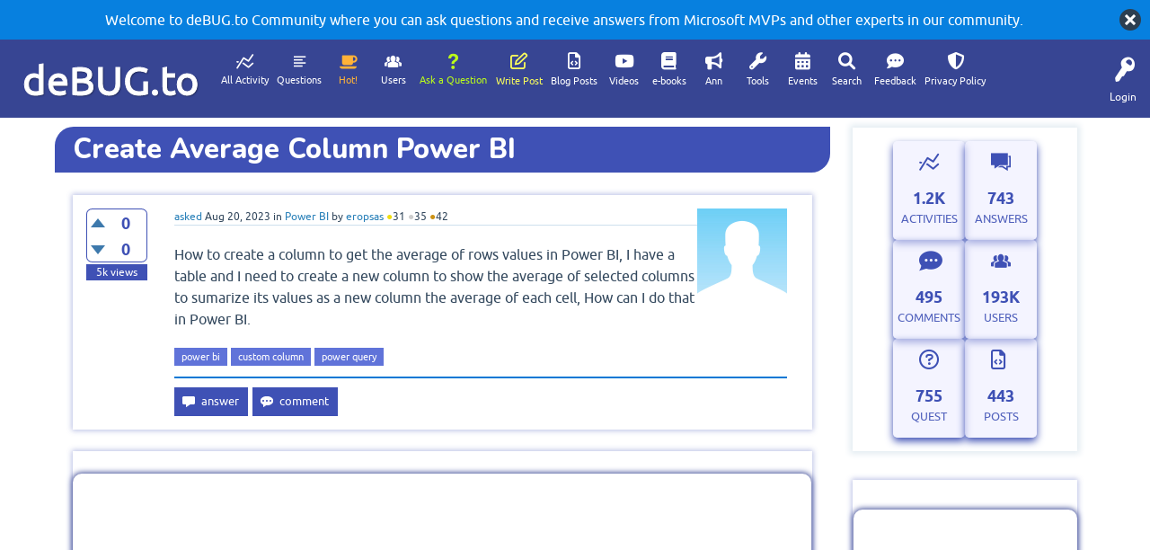

--- FILE ---
content_type: text/html; charset=utf-8
request_url: https://debug.to/6333/create-average-column-power-bi?show=6340
body_size: 54246
content:
<!DOCTYPE html>
<html lang="en" itemscope itemtype="https://schema.org/QAPage">
<!-- deBUG Community - https://debug.to/ -->
<head>
<meta charset="utf-8">
<title>Create Average Column Power BI - deBUG.to</title>
<meta name="viewport" content="width=device-width, initial-scale=1">
<meta name="description" content="How to create a column to get the average of rows values in Power BI, I have a table and I need to  ...  of each cell, How can I do that in Power BI.">
<meta name="keywords" content="Power BI,power bi,custom column,power query">
<style>
@font-face {
 font-family: 'Ubuntu'; font-weight: normal; font-style: normal;
 src: local('Ubuntu'),
  url('../qa-theme/SnowFlat/fonts/ubuntu-regular.woff2') format('woff2'), url('../qa-theme/SnowFlat/fonts/ubuntu-regular.woff') format('woff');
}
@font-face {
 font-family: 'Ubuntu'; font-weight: bold; font-style: normal;
 src: local('Ubuntu Bold'), local('Ubuntu-Bold'),
  url('../qa-theme/SnowFlat/fonts/ubuntu-bold.woff2') format('woff2'), url('../qa-theme/SnowFlat/fonts/ubuntu-bold.woff') format('woff');
}
@font-face {
 font-family: 'Ubuntu'; font-weight: normal; font-style: italic;
 src: local('Ubuntu Italic'), local('Ubuntu-Italic'),
  url('../qa-theme/SnowFlat/fonts/ubuntu-italic.woff2') format('woff2'), url('../qa-theme/SnowFlat/fonts/ubuntu-italic.woff') format('woff');
}
@font-face {
 font-family: 'Ubuntu'; font-weight: bold; font-style: italic;
 src: local('Ubuntu Bold Italic'), local('Ubuntu-BoldItalic'),
  url('../qa-theme/SnowFlat/fonts/ubuntu-bold-italic.woff2') format('woff2'), url('../qa-theme/SnowFlat/fonts/ubuntu-bold-italic.woff') format('woff');
}
</style>
<link rel="stylesheet" href="../qa-theme/SnowFlat/qa-styles.css?1.8.3">
<style>
.qa-body-js-on .qa-notice {display:none;}
</style>
<style>
.qa-nav-user { margin: 0 !important; }
@media (max-width: 979px) {
 body.qa-template-user.fixed, body[class*="qa-template-user-"].fixed { padding-top: 118px !important; }
 body.qa-template-users.fixed { padding-top: 95px !important; }
}
@media (min-width: 980px) {
 body.qa-template-users.fixed { padding-top: 105px !important;}
}
</style>
<link rel="canonical" href="https://debug.to/6333/create-average-column-power-bi">
<link rel="search" type="application/opensearchdescription+xml" title="deBUG.to" href="../opensearch.xml">
<script src="/qa-content/jquery-3.3.1.min.js" type="text/javascript"></script>
<script src="/JS/velocity.min.js" type="text/javascript" defer></script>
<!-- deBUG.to Top JS Code -->
<script src="/JS/CustomTopJS21.js" type="text/javascript" defer></script>

<!--<meta name="viewport" content="width=device-width, initial-scale=1">-->
<!--<meta http-equiv="content-type" content="text/html;charset=UTF-8">-->
<meta name="google-site-verification" content="iLeyp8YmyHeHTyFPgv0fPlQmCh631tbfgKvbrWp2W-c" />
<meta name="p:domain_verify" content="35a91e7f939f5632fdfc713d6cc98fa8"/>
<meta name="msvalidate.01" content="D0CBC72E4E6E3322A8CE06F1B4996829" />
<meta name="yandex-verification" content="9bdd44e6b03c83b2" />
<link rel="shortcut icon" href="/Imgs/debugico.png">
<link href="https://fonts.googleapis.com/css?family=Nunito:400,400i,500,600,600i,800,900&display=swap" rel="stylesheet">
<link href="https://stackpath.bootstrapcdn.com/font-awesome/4.7.0/css/font-awesome.min.css" rel="stylesheet" integrity="sha384-wvfXpqpZZVQGK6TAh5PVlGOfQNHSoD2xbE+QkPxCAFlNEevoEH3Sl0sibVcOQVnN" crossorigin="anonymous">
<link rel="stylesheet" href="/CSS/stylev17.css">


<meta name="twitter:card" content="summary_large_image">



<!-- Ads -->
<script data-ad-client="ca-pub-6944331789033853" async src="https://pagead2.googlesyndication.com/pagead/js/adsbygoogle.js"></script>
<!-- Global site tag (gtag.js) - Google Analytics -->
<script async src="https://www.googletagmanager.com/gtag/js?id=UA-135512059-3"></script>
<script>
  window.dataLayer = window.dataLayer || [];
  function gtag(){dataLayer.push(arguments);}
  gtag('js', new Date());

  gtag('config', 'UA-135512059-3');
</script>


<script type="text/javascript">
$(document).ready(function() {
   
 $('.qa-q-view-avatar img.qa-avatar-image').each(function() {
// $('img.qa-avatar-image').each(function() {
        var src = $(this).attr('src');
        src = src.replace(/&qa_size=\d+/, '');  // Removes the size parameter
        $(this).attr('src', src);  // Update the src attribute
    });

 $('.qa-a-item-avatar img.qa-avatar-image').each(function() {
        var src = $(this).attr('src');
        src = src.replace(/&qa_size=\d+/, '');  // Removes the size parameter
        $(this).attr('src', src);  // Update the src attribute
    });
});
</script>
<meta itemprop="name" content="Create Average Column Power BI">
<meta name="twitter:title" content="Create Average Column Power BI">
<meta name="twitter:description" content="How to create a column to get the average of rows values in Power BI, I have a table and I need to  ...  of each cell, How can I do that in Power BI.">
<meta property="og:title" content="Create Average Column Power BI">
<meta property="og:description" content="How to create a column to get the average of rows values in Power BI, I have a table and I need to  ...  of each cell, How can I do that in Power BI.">
<meta name="twitter:image" content="https://debug.to/Imgs/share/powerbi.png"/>
<meta property="og:image" content="https://debug.to/Imgs/share/powerbi.png"/>
<script>
var qa_root = '..\/';
var qa_request = '6333\/create-average-column-power-bi';
</script>
<script src="../qa-content/jquery-3.3.1.min.js"></script>
<script src="../qa-content/qa-global.js?1.8.3"></script>
<script>
$(window).on('load', function() {
	qa_reveal(document.getElementById('notice_visitor'), 'notice');
});
</script>
<script src="../qa-theme/SnowFlat/js/snow-core.js?1.8.3"></script>
<link rel="stylesheet" type="text/css" href="../qa-plugin/badges-master/badges-style.css">
<style>
.notify-container {
	left: 0 !important;
	right: 0 !important;
	top: 0 !important;
	padding: 0!important;
	position: fixed!important;
	width: 100%!important;
	z-index: 10000!important;
}
.badge-container-badge {
	white-space: nowrap;
}
.badge-notify {
	background-color: #00afcc;
	color: white;
	/*font-weight: bold;*/
	width: 100%;
	text-align: center;
	font-family: inherit;
	font-size: 16px;
	padding: 10px 0;
	position:relative;
}
.notify-close {
	color: #735005;
	cursor: pointer;
	font-size: 18px;
	line-height: 18px;
	padding: 0 3px;
	position: absolute;
	right: 8px;
	text-decoration: none;
	top: 8px;
}				
#badge-form td {
	vertical-align:top;
}
.badge-bronze,.badge-silver, .badge-gold {
	margin-right:4px;
	color: #000;
	/*font-weight:bold;*/
	text-align:center;
	border-radius:4px;
	/*width:120px;*/
	padding: 5px 10px;
	display: inline-block;
}
.badge-bronze {
	background-color: #CB9114;

	background-image: -webkit-linear-gradient(left center , #CB9114, #EDB336, #CB9114, #A97002, #CB9114); 
	background-image:    -moz-linear-gradient(left center , #CB9114, #EDB336, #CB9114, #A97002, #CB9114);
	background-image:     -ms-linear-gradient(left center , #CB9114, #EDB336, #CB9114, #A97002, #CB9114); 
	background-image:      -o-linear-gradient(left center , #CB9114, #EDB336, #CB9114, #A97002, #CB9114); 
	background-image:         linear-gradient(left center , #CB9114, #EDB336, #CB9114, #A97002, #CB9114); /* standard, but currently unimplemented */

	/*border:2px solid #6C582C;*/
}				
.badge-silver {
	background-color: #CDCDCD;
	background-image: -webkit-linear-gradient(left center , #CDCDCD, #EFEFEF, #CDCDCD, #ABABAB, #CDCDCD); 
	background-image:    -moz-linear-gradient(left center , #CDCDCD, #EFEFEF, #CDCDCD, #ABABAB, #CDCDCD); 
	background-image:     -ms-linear-gradient(left center , #CDCDCD, #EFEFEF, #CDCDCD, #ABABAB, #CDCDCD); 
	background-image:      -o-linear-gradient(left center , #CDCDCD, #EFEFEF, #CDCDCD, #ABABAB, #CDCDCD); 
	background-image:         linear-gradient(left center , #CDCDCD, #EFEFEF, #CDCDCD, #ABABAB, #CDCDCD); /* standard, but currently unimplemented */
	/*border:2px solid #737373;*/
}				
.badge-gold {
	background-color: #EEDD0F;
	background-image: -webkit-linear-gradient(left center , #EEDD0F, #FFFF2F, #EEDD0F, #CCBB0D, #EEDD0F); 
	background-image:    -moz-linear-gradient(left center , #EEDD0F, #FFFF2F, #EEDD0F, #CCBB0D, #EEDD0F); 
	background-image:     -ms-linear-gradient(left center , #EEDD0F, #FFFF2F, #EEDD0F, #CCBB0D, #EEDD0F); 
	background-image:      -o-linear-gradient(left center , #EEDD0F, #FFFF2F, #EEDD0F, #CCBB0D, #EEDD0F); 
	background-image:         linear-gradient(left center , #EEDD0F, #FFFF2F, #EEDD0F, #CCBB0D, #EEDD0F); /* standard, but currently unimplemented */
	/*border:2px solid #7E7B2A;*/
}				
.badge-bronze-medal, .badge-silver-medal, .badge-gold-medal  {
	font-size: 12px;
	font-family:inherit;
}
.badge-bronze-medal {
	color: #CB9114;
}				
.badge-silver-medal {
	color: #CDCDCD;
}				
.badge-gold-medal {
	color: #EEDD0F;
}
.badge-pointer {
	cursor:pointer;
}				
.badge-desc {
	padding-left:8px;
}			
.badge-count {
	font-weight:bold;
}			
.badge-count-link {
	cursor:pointer;
	color:#992828;
}			
.badge-source {
	text-align:center;
	padding:0;
}
.badge-widget-entry {
	white-space:nowrap;
}
</style>
<style>
.wmd-button > span { background-image: url('../qa-plugin/q2a-markdown-editor-master/pagedown/wmd-buttons.png') }

/* Markdown editor styles */

.wmd-button-bar {
	width: 100%;
	padding: 5px 0;
}
.wmd-input {
	/* 604 */
	width: 598px;
	height: 250px;
	margin: 0 0 10px;
	padding: 2px;
	border: 1px solid #ccc;
}
.wmd-preview {
	/* 604 */
	width: 584px;
	margin: 10px 0;
	padding: 8px;
	border: 2px dashed #ccc;
}

.wmd-preview img, .entry-content img {
	max-width: 100%
}

.qa-q-view-content pre,
.qa-a-item-content pre,
.wmd-preview pre {
	overflow: auto;
	width: 100%;
	max-height: 400px;
	padding: 0;
	border-width: 1px 1px 1px 3px;
	border-style: solid;
	border-color: #ddd;
	background-color: #eee;
}
pre code {
	display: block;
	padding: 8px;
}

.wmd-button-row {
	position: relative;
	margin: 0;
	padding: 0;
	height: 20px;
}

.wmd-spacer {
	width: 1px;
	height: 20px;
	margin-left: 14px;
	position: absolute;
	background-color: Silver;
	display: inline-block;
	list-style: none;
}

.wmd-button {
	width: 20px;
	height: 20px;
	padding-left: 2px;
	padding-right: 3px;
	position: absolute;
	display: inline-block;
	list-style: none;
	cursor: pointer;
}

.wmd-button > span {
	/* note: background-image is set in plugin script */
	background-repeat: no-repeat;
	background-position: 0px 0px;
	width: 20px;
	height: 20px;
	display: inline-block;
}

.wmd-spacer1 {
	left: 50px;
}
.wmd-spacer2 {
	left: 175px;
}
.wmd-spacer3 {
	left: 300px;
}

.wmd-prompt-background {
	background-color: #000;
}
.wmd-prompt-dialog {
	border: 1px solid #999;
	background-color: #f5f5f5;
}
.wmd-prompt-dialog > div {
	font-size: 0.8em;
}
.wmd-prompt-dialog > form > input[type="text"] {
	border: 1px solid #999;
	color: black;
}
.wmd-prompt-dialog > form > input[type="button"] {
	border: 1px solid #888;
	font-size: 11px;
	font-weight: bold;
}

/* a11y-dark theme */
/* Based on the Tomorrow Night Eighties theme: https://github.com/isagalaev/highlight.js/blob/master/src/styles/tomorrow-night-eighties.css */
/* @author: ericwbailey */

/* Comment */
.hljs-comment,
.hljs-quote {
  color: #d4d0ab;
}

/* Red */
.hljs-variable,
.hljs-template-variable,
.hljs-tag,
.hljs-name,
.hljs-selector-id,
.hljs-selector-class,
.hljs-regexp,
.hljs-deletion {
  color: #ffa07a;
}

/* Orange */
.hljs-number,
.hljs-built_in,
.hljs-builtin-name,
.hljs-literal,
.hljs-type,
.hljs-params,
.hljs-meta,
.hljs-link {
  color: #f5ab35;
}

/* Yellow */
.hljs-attribute {
  color: #ffd700;
}

/* Green */
.hljs-string,
.hljs-symbol,
.hljs-bullet,
.hljs-addition {
  color: #abe338;
}

/* Blue */
.hljs-title,
.hljs-section {
  color: #00e0e0;
}

/* Purple */
.hljs-keyword,
.hljs-selector-tag {
  color: #dcc6e0;
}

.hljs {
  display: block;
  overflow-x: auto;
  background: #2b2b2b;
  color: #f8f8f2;
  padding: 0.5em;
}

.hljs-emphasis {
  font-style: italic;
}

.hljs-strong {
  font-weight: bold;
}

@media screen and (-ms-high-contrast: active) {
  .hljs-addition,
  .hljs-attribute,
  .hljs-built_in,
  .hljs-builtin-name,
  .hljs-bullet,
  .hljs-comment,
  .hljs-link,
  .hljs-literal,
  .hljs-meta,
  .hljs-number,
  .hljs-params,
  .hljs-string,
  .hljs-symbol,
  .hljs-type,
  .hljs-quote {
        color: highlight;
    }

    .hljs-keyword,
    .hljs-selector-tag {
        font-weight: bold;
    }
}

</style>


<script src="../qa-plugin/q2a-markdown-editor-master/pagedown/highlight.min.js"></script><script>
$(function() {
	$('.wmd-input').keypress(function() {
		window.clearTimeout(hljs.Timeout);
		hljs.Timeout = window.setTimeout(function() {
			hljs.initHighlighting.called = false;
			hljs.initHighlighting();
		}, 500);
	});
	window.setTimeout(function() {
		hljs.initHighlighting.called = false;
		hljs.initHighlighting();
	}, 500);
});
</script>
</head>
<body
class="qa-template-question qa-theme-snowflat qa-category-93 qa-category-1 qa-body-js-off"
>
<script>
var b = document.getElementsByTagName('body')[0];
b.className = b.className.replace('qa-body-js-off', 'qa-body-js-on');
</script>
<!-- deBUG.to Preload -->
<!-- <link href="/JS/CustomTopCSS.css" property='stylesheet' rel="stylesheet" type="text/css" media="screen" /> /Imgs/debug/preloader.webp -->
<link rel="stylesheet" href="https://cdnjs.cloudflare.com/ajax/libs/font-awesome/6.0.0-beta3/css/all.min.css">

<style>

#preloader {
	background: url("/Imgs/debugload.gif") no-repeat center white; left: 0px; top: 0px; width: 100%; height: 100%; overflow: visible; position: fixed; z-index: 99999;
}

.qa-feed
{display:none;}

#back-top {
    background: url("/Imgs/bee.png") no-repeat 50% 50%;
    width: 40px;
    height: 40px;
    right: 30px;
    bottom: 40px;
    visibility: hidden;
    position: fixed;
    z-index: 9999;
    cursor: pointer;
    opacity: 0;
}



@media (min-width: 1044px) {
    .qa-q-item-main {
        width: 75%;
    }
}

@media (min-width: 980px) {
    .qa-q-item-main {
        width: 75%;
    }
}

@media (min-width: 360px) {
    .qa-q-item-main {
        width: 75%;
    }
}




.adsbar {
    box-shadow: 0 0 6px 1px #3f51b561 !important;
    padding-bottom: 25px !important;
    padding-top: 25px !important;
}

blockquote {
    box-shadow: 0 0 3px 1px #3f51b5;
}

/*.qa-q-view, .qa-a-list-item strong {
  
    color: #4b81e3;
}*/

.qa-a-item-main img {
  
    box-shadow: 0 0 2px 1px #6073d9;
border-radius: 10px;
}

.qa-q-view-main img {
    box-shadow:0 0 2px 1px #6073d9;
border-radius: 10px;
}

iframe {
    box-shadow: 0 0 6px 1px rgb(55 69 147);
border-radius: 10px;
    overflow: hidden;
}

.qa-a-list-item blockquote p::before

 {
    color: #3f51b5 !important;
    content: "\f0eb" !important;
    font-size: xx-large !important;
    margin: -15px 15px 0px -3px !important;
}

.qa-q-view blockquote p::before

 {
    color: #3f51b5 !important;
    content: "\f0eb" !important;
    font-size: xx-large !important;
    margin: -15px 15px 0px -3px !important;
}

@media only screen and (max-width: 768px) {
  #back-top {
right: 0px;
}}
ul.qa-nav-cat-list.qa-nav-cat-list-1
{display:none;}

@media (max-width: 1280px) and (min-width: 980px)
{
    .qa-nav-main {
        zoom:0.8;
    }
}

.restable {overflow:auto;max-width:100%;}




.qa-a-item-main h2,.qa-q-view-content h2
  {  color: #3f51b5;
}

.qa-a-item-main h3, .qa-q-view-content h3
  {  color:#4b81e3;
}
.qa-a-item-main h4,
.qa-q-view-content  h4
  {  color:cornflowerblue;
}

.qa-q-view-content strong
  {
color: #002a8b;}

.qa-q-view-content th, .qa-a-item-content th, .qa-c-item-content th {
    background-color: #3F51B5 !important;
    font-weight: 700;
    color: white !important;
}

@media (min-width: 768px) {
.qa-main-heading h1 {
   /* line-height: 75px ! important;*/
}
}

.qa-q-view-content th strong {
  color: inherit; 
}

.qa-main-heading, .qa-view-count
{background-color: #3f51b5 !important;}

.qa-voting {
    border: 1px solid #3F51B5;
    color: #3F51B5;
}



.qa-q-item-title a {
    color: #3F51B5 !important;
}

.qa-tag-link {
    background: #6073d9 !important;
}


.qa-a-item-avatar .qa-avatar-image , .qa-q-view-main .qa-avatar-image {
    
    WIDTH: 100px;
    box-shadow: none !important;
    border-radius: 0px !important;
}


.qa-q-view, .qa-a-list-item {
    box-shadow: 0 0 6px 1px #3f51b561;
}

    #qam-account-toggle, .qa-nav-main-link, .qa-logo, .qa-logo-link, .qam-main-nav-wrapper {
        background-color: #374593 !important;
    }

a.qa-logo-link {
    text-shadow: 1px 1px 2px rgba(0, 0, 0, 0.5);
    font-size: 45px;
    -webkit-text-stroke: 1px #fefeff;
}

.qa-logo {
    margin: 6px 1px 0 0;
}

.qa-a-count {
    background-color: #6073d9;
}

.qa-page-selected {

    background: #3F51B5;
}

   .qa-form-light-button {
    background-color: #3F51B5;
}


blockquote {
    background-color: #ced1ff;}


.hljs {

    background: #1c2d87;
}

.divfooter1 {
    background-color: #374593;
}


.qa-related-qs p, .liveBox-link,.tagpstyle,#mostactiveusers .qa-nav-cat-list {
    background: #3f51b5;}


body.qa-template-users .qa-ranking-item.qa-top-users-item {

    box-shadow: 0 0 3px 0px #3F51B5;
    border-radius: 0px;
}

body.qa-template-users .qa-avatar-image {
    
    border: 0;
}


/*========================================*/



/* Main container styling */

.qa-activity-count {
    display: flex;
    flex-wrap: wrap;
    gap: 20px;
    justify-content: center;
    padding: 20px;
}

/* Individual item styling */
.qa-activity-count-item {
padding-top: 35px;
    position: relative;
    display: flex;
    flex-direction: column;
    align-items: center;
    justify-content: center;
    background-color: #4CAF50; /* Circle background color */
    color: #3F51B5; /* Text color */
    width: 100px;
    height: 120px;
    /*border-radius: 20%;*/
    box-shadow: 0 4px 8px #3F51B5; /* Adds a shadow */
    text-align: center;
    transition: transform 0.2s ease;
    cursor: pointer;
}



/* Hover effect */
.qa-activity-count-item:hover {
    transform: scale(1.1); /* Slightly enlarges the item on hover */
}

/* Icon styling using the ::before pseudo-element */
.qa-activity-count-item::before {
   
    font-size: 25px; /* Size of the icon */
       color: #3F51B5; /* Icon color */
    margin-bottom: 5px; /* Adds spacing between icon and text */
padding: 2px 0 0 24px;
}

/*.qa-activity-count-item::before {
    font-size: 18px;
    color: #2196F3;
    margin-bottom: 5px;
    font-style: normal;
}*/

/* Number styling */
.qa-activity-count-data {
    font-size: 20px; /* Make the number larger */
    font-weight: bold;
    color: #3F51B5; /* Ensure text color is visible */
}

/* Link styling */
.qa-activity-count-item a {
    font-size: 14px;
    color: #3F51B5;
    text-decoration: none;
    opacity: 0.9; /* Ensure link is visible */
}

.qa-activity-count-item a:hover {
    opacity: 1;
}

.qa-q-view-content a {
    text-decoration: underline;
}

.qa-q-view-content a strong {
    color: #2660e7;
}


.qa-c-item-avatar {
   
    width: 20px !important;
}


.qa-c-list-item {
    background-color: #f4f4ff !important;
}


.qa-c-list-item .qa-voting {
    background-color: transparent !important;
}


.qa-c-list-item .qa-form-light-button {
    background-color: #ced1ff !important;
}
/*=================================*/

/* Responsive styling */

/* For screens smaller than 600px (e.g., mobile phones) */
@media (max-width: 600px) {
    .qa-activity-count {
        padding: 10px; /* Less padding */
        gap: 10px; /* Less gap between items */
    }

    .qa-activity-count-item {
        width: 80px; /* Smaller width for items */
        height: 100px; /* Smaller height for items */
    }

    .qa-activity-count-data {
        font-size: 18px; /* Smaller font for the number */
    }

    .qa-activity-count-item a {
        font-size: 12px; /* Smaller font for links */
    }

    .qa-activity-count-item::before {
        font-size: 20px; /* Smaller icon size */
        padding: 2px 0 0 18px;
    }

.qa-a-item-main img {
    margin: -60px 0 10px 0;
}
}

/* For screens between 600px and 900px (e.g., tablets) */
@media (min-width: 600px) and (max-width: 1290px) {
    .qa-activity-count {
        padding: 15px; /* Slightly smaller padding */
        gap: 15px; /* Medium gap between items */
    }

    .qa-activity-count-item {
        width: 80px; /* Medium width for items */
        height: 110px; /* Medium height for items */
    }

    .qa-activity-count-data {
        font-size: 18px; /* Medium font for the number */
    }

    .qa-activity-count-item a {
        font-size: 13px; /* Medium font for links */
    }

    .qa-activity-count-item::before {
        font-size: 22px; /* Medium icon size */
       padding: 2px 0 0 19px;
    }
}

/* For screens larger than 900px (e.g., desktops) */
@media (min-width: 1290px) {
    .qa-activity-count {
        padding: 20px; /* Larger padding */
        gap: 20px; /* Larger gap between items */
    }

    .qa-activity-count-item {
        width: 94px; /* Default width for items */
        height: 120px; /* Default height for items */
    }

    .qa-activity-count-data {
        font-size: 20px; /* Larger font for the number */
    }

    .qa-activity-count-item a {
        font-size: 14px; /* Default font for links */
    }

    .qa-activity-count-item::before {
        font-size: 25px; /* Default icon size */
    }
}

@media (min-width: 980px) {
    .qa-q-view-main {
               margin: 0 0 0 30px;
       /* width: 93%;*/
    }

    .qa-a-item-main {
        width: 89% !important;
    }

/*.qa-a-item-main {
        float: left;
        margin: 0 0 0 20px;
        width: 91%;
    }*/
}


.qa-nav-main-link:hover {
    background: #c3eaef !important;
    color: #374593 !important;
}

.qa-nav-main-link.qa-nav-main-selected {
    background: #ced1ff !important;
    color: #374593 !important;
}

.qa-activity-count-item {
    background: #ecedff96 !important;

    border: white;
    border-radius: 5px;
}


}



</style>



<!--Pre-Loader-->
<div id="preloader"></div>
<div class="qa-notice" id="notice_visitor">
<form method="post" action="../6333/create-average-column-power-bi?show=6340">
Welcome to deBUG.to Community where you can ask questions and receive answers from Microsoft MVPs and other experts in our community.
<input name="notice_visitor" onclick="return qa_notice_click(this);" type="submit" value="X" class="qa-notice-close-button"> 
<input name="code" type="hidden" value="0-1769120956-17f321cb8517d79a568c506301387679ff06643f">
</form>
</div>
<div id="qam-topbar" class="clearfix">
<div class="qam-main-nav-wrapper clearfix">
<div class="sb-toggle-left qam-menu-toggle"><i class="icon-th-list"></i></div>
<div class="qam-account-items-wrapper">
<div id="qam-account-toggle" class="qam-logged-out">
<i class="icon-key qam-auth-key"></i>
<div class="qam-account-handle">Login</div>
</div>
<div class="qam-account-items clearfix">
<form action="../login?to=6333%2Fcreate-average-column-power-bi%3Fshow%3D6340" method="post">
<input type="text" name="emailhandle" dir="auto" placeholder="Email or Username">
<input type="password" name="password" dir="auto" placeholder="Password">
<div><input type="checkbox" name="remember" id="qam-rememberme" value="1">
<label for="qam-rememberme">Remember</label></div>
<input type="hidden" name="code" value="0-1769120956-85d8a5f34e69dd4f88e0f0989b04912d7b91b405">
<input type="submit" value="Login" class="qa-form-tall-button qa-form-tall-button-login" name="dologin">
</form>
<div class="qa-nav-user">
<ul class="qa-nav-user-list">
<li class="qa-nav-user-item qa-nav-user-register">
<a href="../register?to=6333%2Fcreate-average-column-power-bi%3Fshow%3D6340" class="qa-nav-user-link">Register</a>
</li>
</ul>
<div class="qa-nav-user-clear">
</div>
</div>
</div> <!-- END qam-account-items -->
</div> <!-- END qam-account-items-wrapper -->
<div class="qa-logo">
<a href="../" class="qa-logo-link">deBUG.to</a>
</div>
<div class="qa-nav-main">
<ul class="qa-nav-main-list">
<li class="qa-nav-main-item qa-nav-main-activity">
<a href="../activity" class="qa-nav-main-link">All Activity</a>
</li>
<li class="qa-nav-main-item qa-nav-main-questions">
<a href="../questions" class="qa-nav-main-link">Questions</a>
</li>
<li class="qa-nav-main-item qa-nav-main-hot">
<a href="../hot" class="qa-nav-main-link">Hot!</a>
</li>
<li class="qa-nav-main-item qa-nav-main-unanswered">
<a href="../unanswered" class="qa-nav-main-link">Unanswered</a>
</li>
<li class="qa-nav-main-item qa-nav-main-tag">
<a href="../tags" class="qa-nav-main-link">Tags</a>
</li>
<li class="qa-nav-main-item qa-nav-main-user">
<a href="../users" class="qa-nav-main-link">Users</a>
</li>
<li class="qa-nav-main-item qa-nav-main-ask">
<a href="../ask?cat=1" class="qa-nav-main-link">Ask a Question</a>
</li>
<li class="qa-nav-main-item qa-nav-main-custom-32">
<a href="../ask?cat=91" class="qa-nav-main-link">Write Post</a>
</li>
<li class="qa-nav-main-item qa-nav-main-custom-35">
<a href="../questions/posts" class="qa-nav-main-link">Blog Posts</a>
</li>
<li class="qa-nav-main-item qa-nav-main-custom-8">
<a href="../questions/posts/videos" class="qa-nav-main-link">Videos</a>
</li>
<li class="qa-nav-main-item qa-nav-main-custom-12">
<a href="../questions/posts/ebooks" class="qa-nav-main-link">e-books</a>
</li>
<li class="qa-nav-main-item qa-nav-main-custom-13">
<a href="../questions/posts/links" class="qa-nav-main-link">Links</a>
</li>
<li class="qa-nav-main-item qa-nav-main-custom-14">
<a href="../questions/posts/announcements" class="qa-nav-main-link">Ann</a>
</li>
<li class="qa-nav-main-item qa-nav-main-custom-9">
<a href="../questions/posts/tools" class="qa-nav-main-link">Tools</a>
</li>
<li class="qa-nav-main-item qa-nav-main-custom-10">
<a href="../questions/posts/events" class="qa-nav-main-link">Events</a>
</li>
<li class="qa-nav-main-item qa-nav-main-deBUG-Search">
<a href="../deBUG-Search" class="qa-nav-main-link">Search</a>
</li>
<li class="qa-nav-main-item qa-nav-main-custom-11">
<a href="../feedback" class="qa-nav-main-link">Feedback</a>
</li>
<li class="qa-nav-main-item qa-nav-main-privacy-policy">
<a href="../privacy-policy" class="qa-nav-main-link">Privacy Policy</a>
</li>
</ul>
<div class="qa-nav-main-clear">
</div>
</div>
</div> <!-- END qam-main-nav-wrapper -->
</div> <!-- END qam-topbar -->
<div class="qam-ask-search-box"><div class="qam-ask-mobile"><a href="../ask" class="turquoise">Ask a Question</a></div><div class="qam-search-mobile turquoise" id="qam-search-mobile"></div></div>
<div class="qam-search turquoise the-top" id="the-top-search">
<div class="qa-search">
<form method="get" action="../search">
<input type="text" placeholder="Search..." name="q" value="" class="qa-search-field">
<input type="submit" value="Search" class="qa-search-button">
</form>
</div>
</div>
<div class="qa-body-wrapper" itemprop="mainEntity" itemscope itemtype="https://schema.org/Question">
<div class="qa-main-wrapper">
<div class="qa-main">
<div class="qa-main-heading">
<h1>
<a href="../6333/create-average-column-power-bi">
<span itemprop="name">Create Average Column Power BI</span>
</a>
</h1>
</div>
<div class="qa-part-q-view">
<div class="qa-q-view" id="q6333">
<form method="post" action="../6333/create-average-column-power-bi?show=6340">
<div class="qa-q-view-stats">
<div class="qa-voting qa-voting-updown" id="voting_6333">
<div class="qa-vote-buttons qa-vote-buttons-updown">
<input title="Click to vote up" name="vote_6333_1_q6333" onclick="return qa_vote_click(this);" type="submit" value="+" class="qa-vote-first-button qa-vote-up-button"> 
<input title="Click to vote down" name="vote_6333_-1_q6333" onclick="return qa_vote_click(this);" type="submit" value="&ndash;" class="qa-vote-second-button qa-vote-down-button"> 
</div>
<div class="qa-vote-count qa-vote-count-updown">
<span class="qa-upvote-count">
<span class="qa-upvote-count-data">0</span><span class="qa-upvote-count-pad"> like <meta itemprop="upvoteCount" content="0"></span>
</span>
<span class="qa-downvote-count">
<span class="qa-downvote-count-data">0</span><span class="qa-downvote-count-pad"> dislike</span>
</span>
</div>
<div class="qa-vote-clear">
</div>
</div>
<span class="qa-view-count">
<span class="qa-view-count-data">5k</span><span class="qa-view-count-pad"> views</span>
</span>
</div>
<input name="code" type="hidden" value="0-1769120956-d6b31a9ec1fc309d4f1162763395a45a028f5f02">
</form>
<div class="qa-q-view-main">
<form method="post" action="../6333/create-average-column-power-bi?show=6340">
<span class="qa-q-view-avatar-meta">
<span class="qa-q-view-avatar">
<a href="../user/eropsas" class="qa-avatar-link"><img src="../?qa=image&amp;qa_blobid=12990565951589592102&amp;qa_size=70" width="70" height="70" class="qa-avatar-image" alt=""></a>
</span>
<span class="qa-q-view-meta">
<a href="../6333/create-average-column-power-bi" class="qa-q-view-what" itemprop="url">asked</a>
<span class="qa-q-view-when">
<span class="qa-q-view-when-data"><time itemprop="dateCreated" datetime="2023-08-20T21:04:49+0000" title="2023-08-20T21:04:49+0000">Aug 20, 2023</time></span>
</span>
<span class="qa-q-view-where">
<span class="qa-q-view-where-pad">in </span><span class="qa-q-view-where-data"><a href="../microsoft-power-platform/power-bi" class="qa-category-link">Power BI</a></span>
</span>
<span class="qa-q-view-who">
<span class="qa-q-view-who-pad">by </span>
<span class="qa-q-view-who-data"><span itemprop="author" itemscope itemtype="https://schema.org/Person"><a href="../user/eropsas" class="qa-user-link" itemprop="url"><span itemprop="name">eropsas</span></a></span></span>
<span class="qa-q-view-who-pad"> <span class="badge-medals-widget"><span class="badge-pointer badge-gold-medal" title="31 Gold">●</span><span class="badge-pointer badge-gold-count" title="31 Gold">31</span> <span class="badge-pointer badge-silver-medal" title="35 Silver">●</span><span class="badge-pointer badge-silver-count" title="35 Silver">35</span> <span class="badge-pointer badge-bronze-medal" title="42 Bronze">●</span><span class="badge-pointer badge-bronze-count" title="42 Bronze">42</span></span></span>
</span>
</span>
</span>
<div class="qa-q-view-content qa-post-content">
<a name="6333"></a><div itemprop="text">How to create a column to get the average of rows values in Power BI, I have a table and I need to create a new column to show the average of selected columns to sumarize its values as a new column the average of each cell, How can I do that in Power BI.</div>
</div>
<div class="qa-q-view-tags">
<ul class="qa-q-view-tag-list">
<li class="qa-q-view-tag-item"><a href="../tag/power+bi" rel="tag" class="qa-tag-link">power bi</a></li>
<li class="qa-q-view-tag-item"><a href="../tag/custom+column" rel="tag" class="qa-tag-link">custom column</a></li>
<li class="qa-q-view-tag-item"><a href="../tag/power+query" rel="tag" class="qa-tag-link">power query</a></li>
</ul>
</div>
<div class="qa-q-view-buttons">
<input name="q_doanswer" id="q_doanswer" onclick="return qa_toggle_element('anew')" value="answer" title="Answer this question" type="submit" class="qa-form-light-button qa-form-light-button-answer">
<input name="q_docomment" onclick="return qa_toggle_element('c6333')" value="comment" title="Add a comment!" type="submit" class="qa-form-light-button qa-form-light-button-comment">
</div>
<input name="code" type="hidden" value="0-1769120956-209a45fdd352c3f44c34b96176cf11d481ed846d">
<input name="qa_click" type="hidden" value="">
</form>
<div class="qa-q-view-c-list" style="display:none;" id="c6333_list">
</div> <!-- END qa-c-list -->
<div class="qa-c-form" id="c6333" style="display:none;">
<h2>Please <a href="../login?to=6333%2Fcreate-average-column-power-bi">log in</a> or <a href="../register?to=6333%2Fcreate-average-column-power-bi">register</a> to add a comment.</h2>
</div> <!-- END qa-c-form -->
</div> <!-- END qa-q-view-main -->
<div class="qa-q-view-clear">
</div>
</div> <!-- END qa-q-view -->
<br >
<div align="center" class="adsbar">
<!-- debug.to - After Question -->
<ins class="adsbygoogle"
     style="display:block"
     data-ad-client="ca-pub-6944331789033853"
     data-ad-slot="8156737131"
     data-ad-format="auto"
     data-full-width-responsive="true"></ins>
<script>
     (adsbygoogle = window.adsbygoogle || []).push({});
</script>
</div>
</div>
<div class="qa-part-a-form">
<div class="qa-a-form" id="anew" style="display:none;">
<h2>Please <a href="../login?to=6333%2Fcreate-average-column-power-bi">log in</a> or <a href="../register?to=6333%2Fcreate-average-column-power-bi">register</a> to answer this question.</h2>
</div> <!-- END qa-a-form -->
</div>
<div class="qa-part-a-list">
<h2 id="a_list_title"><span itemprop="answerCount">1</span> Answer</h2>
<div class="qa-a-list" id="a_list">
<div class="qa-a-list-item  qa-a-list-item-selected" id="a6340" itemprop="suggestedAnswer acceptedAnswer" itemscope itemtype="https://schema.org/Answer">
<form method="post" action="../6333/create-average-column-power-bi?show=6340">
<div class="qa-voting qa-voting-updown" id="voting_6340">
<div class="qa-vote-buttons qa-vote-buttons-updown">
<input title="Click to vote up" name="vote_6340_1_a6340" onclick="return qa_vote_click(this);" type="submit" value="+" class="qa-vote-first-button qa-vote-up-button"> 
<input title="Click to vote down" name="vote_6340_-1_a6340" onclick="return qa_vote_click(this);" type="submit" value="&ndash;" class="qa-vote-second-button qa-vote-down-button"> 
</div>
<div class="qa-vote-count qa-vote-count-updown">
<span class="qa-upvote-count">
<span class="qa-upvote-count-data">2</span><span class="qa-upvote-count-pad"> like <meta itemprop="upvoteCount" content="2"></span>
</span>
<span class="qa-downvote-count">
<span class="qa-downvote-count-data">0</span><span class="qa-downvote-count-pad"> dislike</span>
</span>
</div>
<div class="qa-vote-clear">
</div>
</div>
<input name="code" type="hidden" value="0-1769120956-d6b31a9ec1fc309d4f1162763395a45a028f5f02">
</form>
<div class="qa-a-item-main">
<form method="post" action="../6333/create-average-column-power-bi?show=6340">
<span class="qa-a-item-avatar-meta">
<span class="qa-a-item-avatar">
<a href="../user/Mohamed+El-Qassas" class="qa-avatar-link"><img src="../?qa=image&amp;qa_blobid=11883855496986589351&amp;qa_size=70" width="70" height="70" class="qa-avatar-image" alt=""></a>
</span>
<span class="qa-a-item-meta">
<a href="../6333/create-average-column-power-bi?show=6340#a6340" class="qa-a-item-what" itemprop="url">answered</a>
<span class="qa-a-item-when">
<span class="qa-a-item-when-data"><time itemprop="dateCreated" datetime="2023-08-23T13:16:02+0000" title="2023-08-23T13:16:02+0000">Aug 23, 2023</time></span>
</span>
<span class="qa-a-item-who">
<span class="qa-a-item-who-pad">by </span>
<span class="qa-a-item-who-data"><span itemprop="author" itemscope itemtype="https://schema.org/Person"><a href="../user/Mohamed+El-Qassas" class="qa-user-link" itemprop="url"><span itemprop="name">Mohamed El-Qassas</span></a></span></span>
<span class="qa-a-item-who-pad"> <span class="badge-medals-widget"><span class="badge-pointer badge-gold-medal" title="242 Gold">●</span><span class="badge-pointer badge-gold-count" title="242 Gold">242</span> <span class="badge-pointer badge-silver-medal" title="254 Silver">●</span><span class="badge-pointer badge-silver-count" title="254 Silver">254</span> <span class="badge-pointer badge-bronze-medal" title="481 Bronze">●</span><span class="badge-pointer badge-bronze-count" title="481 Bronze">481</span></span></span>
</span>
<br>
<span class="qa-a-item-what">selected</span>
<span class="qa-a-item-when">
<span class="qa-a-item-when-data"><time itemprop="dateModified" datetime="2023-10-12T09:50:54+0000" title="2023-10-12T09:50:54+0000">Oct 12, 2023</time></span>
</span>
<span class="qa-a-item-who">
<span class="qa-a-item-who-pad">by </span><span class="qa-a-item-who-data"><span itemprop="author" itemscope itemtype="https://schema.org/Person"><a href="../user/eropsas" class="qa-user-link" itemprop="url"><span itemprop="name">eropsas</span></a></span></span>
</span>
</span>
</span>
<div class="qa-a-item-selected">
<div class="qa-a-selection">
<div class="qa-a-selected">&nbsp;</div>
<div class="qa-a-selected-text">Best answer</div>
</div>
<div class="qa-a-item-content qa-post-content">
<a name="6340"></a><div itemprop="text">
<h2>How to create an Average column based on other selected columns in Power BI?</h2>
<p>To create an average column based on selected columns in Power BI, you can follow these steps:</p>
<h3>Steps:</h3>
<ol>
<li>In Power BI Desktop, Click on "<strong>Transform Data</strong>" to open "<code>Query Editor</code>".<br>
<img src="https://debug.to/?qa=blob&amp;qa_blobid=15306761679338774539" alt="Transform Data in Power BI"></li>
<li>On the "<strong>Queries</strong>" left side, click on the table that you would like to add the new Average column.</li>
<li>Click on the "<strong>Add Column</strong>" tab<br>
 <img src="https://debug.to/?qa=blob&amp;qa_blobid=4663731081753993503" alt="Add Column in Power BI Power Query"></li>
<li>Then select the columns that you would like to calculate its average as a new column.<br>
<img src="https://debug.to/?qa=blob&amp;qa_blobid=11526162670845518080" alt="Get the average of selected columns in Power BI"></li>
<li>From the above ribbon, click on "<strong>Statistics</strong>".<br>
<img src="https://debug.to/?qa=blob&amp;qa_blobid=16914986494036843810" alt="Create Avergare column in Power BI"></li>
<li>Select the "<strong>Average</strong>" option.<br>
<img src="https://debug.to/?qa=blob&amp;qa_blobid=3033907995325261616" alt="How to create an average column for other columns in Power BI"></li>
<li>Great, the new average column has been created based on the selected columns as stated below.<br>
<img src="https://debug.to/?qa=blob&amp;qa_blobid=7673439535636285115" alt="avergare column in power BI based on other columns"></li>
</ol>
<hr>
<p><strong>See Also</strong></p>
<ul>
<li><a rel="nofollow" href="https://devoworx.net/how-to-get-top-10-in-power-bi/" target="_blank">How To Get Top 10 In Power BI?</a></li>
<li><a rel="nofollow" href="https://devoworx.net/how-to-use-gantt-chart-in-power-bi/" target="_blank">How To Use Gantt Chart In Power BI?</a></li>
</ul>

</div>
</div>
</div>
<div class="qa-a-item-buttons">
<input name="a6340_dofollow" value="ask related question" title="Ask a new question relating to this answer" type="submit" class="qa-form-light-button qa-form-light-button-follow">
<input name="a6340_docomment" onclick="return qa_toggle_element('c6340')" value="comment" title="Add a comment on this answer" type="submit" class="qa-form-light-button qa-form-light-button-comment">
</div>
<input name="code" type="hidden" value="0-1769120956-bd5c924aeeb9aadd9750b6d7c2127bb206c7ae46">
<input name="qa_click" type="hidden" value="">
</form>
<div class="qa-a-item-c-list" id="c6340_list">
<div class="qa-c-list-item " id="c6401" itemscope itemtype="https://schema.org/Comment">
<span class="qa-c-item-avatar-meta">
<span class="qa-c-item-avatar">
<a href="../user/eropsas" class="qa-avatar-link"><img src="../?qa=image&amp;qa_blobid=12990565951589592102&amp;qa_size=20" width="20" height="20" class="qa-avatar-image" alt=""></a>
</span>
<span class="qa-c-item-meta">
<a href="../6333/create-average-column-power-bi?show=6401#c6401" class="qa-c-item-what" itemprop="url">commented</a>
<span class="qa-c-item-when">
<span class="qa-c-item-when-data"><time itemprop="dateCreated" datetime="2023-10-12T09:51:16+0000" title="2023-10-12T09:51:16+0000">Oct 12, 2023</time></span>
</span>
<span class="qa-c-item-who">
<span class="qa-c-item-who-pad">by </span>
<span class="qa-c-item-who-data"><span itemprop="author" itemscope itemtype="https://schema.org/Person"><a href="../user/eropsas" class="qa-user-link" itemprop="url"><span itemprop="name">eropsas</span></a></span></span>
<span class="qa-c-item-who-pad"> <span class="badge-medals-widget"><span class="badge-pointer badge-gold-medal" title="31 Gold">●</span><span class="badge-pointer badge-gold-count" title="31 Gold">31</span> <span class="badge-pointer badge-silver-medal" title="35 Silver">●</span><span class="badge-pointer badge-silver-count" title="35 Silver">35</span> <span class="badge-pointer badge-bronze-medal" title="42 Bronze">●</span><span class="badge-pointer badge-bronze-count" title="42 Bronze">42</span></span></span>
</span>
</span>
</span>
<form method="post" action="../6333/create-average-column-power-bi?show=6340">
<div class="qa-voting qa-voting-updown" id="voting_6401">
<div class="qa-vote-buttons qa-vote-buttons-updown">
<input title="Click to vote up" name="vote_6401_1_c6401" onclick="return qa_vote_click(this);" type="submit" value="+" class="qa-vote-first-button qa-vote-up-button"> 
<input title="Click to vote down" name="vote_6401_-1_c6401" onclick="return qa_vote_click(this);" type="submit" value="&ndash;" class="qa-vote-second-button qa-vote-down-button"> 
</div>
<div class="qa-vote-count qa-vote-count-updown">
<span class="qa-upvote-count">
<span class="qa-upvote-count-data">0</span><span class="qa-upvote-count-pad"> <meta itemprop="upvoteCount" content="0"></span>
</span>
<span class="qa-downvote-count">
<span class="qa-downvote-count-data">0</span>
</span>
</div>
<div class="qa-vote-clear">
</div>
</div>
<input name="code" type="hidden" value="0-1769120956-d6b31a9ec1fc309d4f1162763395a45a028f5f02">
</form>
<form method="post" action="../6333/create-average-column-power-bi?show=6340">
<div class="qa-c-item-content qa-post-content">
<a name="6401"></a><div itemprop="text">Thanks a lot Mohamed for this detailed answer</div>
</div>
<div class="qa-c-item-footer">
<div class="qa-c-item-buttons">
<input name="a6340_docomment" onclick="return qa_toggle_element('c6340')" value="reply" title="Reply to this comment" type="submit" class="qa-form-light-button qa-form-light-button-comment">
</div>
</div>
<input name="code" type="hidden" value="0-1769120956-bd5c924aeeb9aadd9750b6d7c2127bb206c7ae46">
<input name="qa_click" type="hidden" value="">
</form>
<div class="qa-c-item-clear">
</div>
</div> <!-- END qa-c-item -->
</div> <!-- END qa-c-list -->
<div class="qa-c-form" id="c6340" style="display:none;">
<h2>Please <a href="../login?to=6333%2Fcreate-average-column-power-bi">log in</a> or <a href="../register?to=6333%2Fcreate-average-column-power-bi">register</a> to add a comment.</h2>
</div> <!-- END qa-c-form -->
</div> <!-- END qa-a-item-main -->
<div class="qa-a-item-clear">
</div>
</div> <!-- END qa-a-list-item -->
</div> <!-- END qa-a-list -->
</div>
</div> <!-- END qa-main -->
<div id="qam-sidepanel-toggle"><i class="icon-left-open-big"></i></div>
<div class="qa-sidepanel" id="qam-sidepanel-mobile">
<div class="qam-search turquoise ">
<div class="qa-search">
<form method="get" action="../search">
<input type="text" placeholder="Search..." name="q" value="" class="qa-search-field">
<input type="submit" value="Search" class="qa-search-button">
</form>
</div>
</div>
<div class="qa-widgets-side qa-widgets-side-top">
<div class="qa-widget-side qa-widget-side-top">
<div class="qa-activity-count">
<p class="qa-activity-count-item">
<span class="qa-activity-count-data">1.2k</span> questions
</p>
<p class="qa-activity-count-item">
<span class="qa-activity-count-data">743</span> answers
</p>
<p class="qa-activity-count-item">
<span class="qa-activity-count-data">495</span> comments
</p>
<p class="qa-activity-count-item">
<span class="qa-activity-count-data">193k</span> users
</p>
</div>
</div>
<div class="qa-widget-side qa-widget-side-top">
		<div class="adsbar" align="center">
		
		<ins class="adsbygoogle side"
			style="display:block; margin:.5em auto"
			data-ad-client="ca-pub-6944331789033853"
			data-ad-slot="6870928201"
			data-ad-format="vertical">
		</ins>
		<script>
			(adsbygoogle = window.adsbygoogle || []).push({});
		</script>
		</div>
		</div>
<div class="qa-widget-side qa-widget-side-top">
<div class="qa-related-qs">
<p style="margin-top:0; padding-top:0;">
Related Activities
</p>
<ul class="qa-related-q-list">
<li class="qa-related-q-item"><a href="../6431/how-to-hide-column-header-in-power-bi">How to hide column header in Power BI?</a></li>
<li class="qa-related-q-item"><a href="../1590/how-to-add-a-column-from-another-table-in-power-query">How to add a column from another table in Power Query?</a></li>
<li class="qa-related-q-item"><a href="../6429/how-to-split-column-to-rows-in-power-bi">How to split column to rows in Power BI?</a></li>
<li class="qa-related-q-item"><a href="../6080/loading-blocked-by-failures-with-other-queries-power-bi">Loading blocked by failures with other queries Power BI</a></li>
<li class="qa-related-q-item"><a href="../5234/nested-if-in-power-query-in-power-bi">Nested IF in Power Query in Power BI</a></li>
</ul>
</div>
</div>
</div>
<center><p><a href="https://www.udemy.com/course/powerapps-in-arabic/?couponCode=POWERAPPS2" target="_blank"><img alt="تعلم بالعربي PowerApps" src="https://debug.to/?qa=blob&amp;qa_blobid=7463155462667734734" style="height:475px; width:300px" ></a></p></center>
<center><p><a href="https://www.udemy.com/course/power-automate-in-arabic-power-automate/?couponCode=POWERAUTOMATE" target="_blank"><img alt="تعلم بالعربي Power Automate" src="https://debug.to/?qa=blob&amp;qa_blobid=15321582293309432098" style="height:475px; width:300px" ></a></p></center>
<div class="qa-widgets-side qa-widgets-side-bottom">
<div class="qa-widget-side qa-widget-side-bottom">
<p style="display:none; background: #005a80;color: white;line-height: 40px;padding-left: 6px;margin:-20px;">Categories</p>
<ul class="qa-nav-cat-list qa-nav-cat-list-1">
<li class="qa-nav-cat-item qa-nav-cat-all">
<a href="../" class="qa-nav-cat-link">All categories</a>
</li>
<li class="qa-nav-cat-item qa-nav-cat-posts">
<a href="../posts" class="qa-nav-cat-link" title="Share blog posts, courses, ebooks, events, tools, announcements, jobs ..etc | deBUG.to">Posts</a>
<span class="qa-nav-cat-note">(443)</span>
</li>
<li class="qa-nav-cat-item qa-nav-cat-office-365">
<a href="../office-365" class="qa-nav-cat-link" title="Q&amp;A for Office 365, Excel Online, Microsoft Teams, Forms, Planner, Yammer">Microsoft 365</a>
<span class="qa-nav-cat-note">(86)</span>
</li>
<li class="qa-nav-cat-item qa-nav-cat-sharepoint">
<a href="../sharepoint" class="qa-nav-cat-link" title="Q&amp;A for SharePoint Server, SharePoint Online, SharePoint Designer, SharePoint Administration, SharePoint Development, SPFX, SSOM, CSOM, JSOM, RESTAPI.">SharePoint</a>
<span class="qa-nav-cat-note">(220)</span>
</li>
<li class="qa-nav-cat-item qa-nav-cat-project">
<a href="../project" class="qa-nav-cat-link" title="Q&amp;A for Project Server, Project Online and Microsoft Project">Project</a>
<span class="qa-nav-cat-note">(32)</span>
</li>
<li class="qa-nav-cat-item qa-nav-cat-microsoft-power-platform">
<a href="../microsoft-power-platform" class="qa-nav-cat-link qa-nav-cat-selected" title="Q&amp;A for Power BI, Power Apps, Power Automate(flow), Power Virtual Agent, Power Pages, Copilot Studio, and Microsoft Fabric">Power Platform</a>
<span class="qa-nav-cat-note">(192)</span>
<ul class="qa-nav-cat-list qa-nav-cat-list-1">
<li class="qa-nav-cat-item qa-nav-cat-power-apps">
<a href="../microsoft-power-platform/power-apps" class="qa-nav-cat-link" title="Q&amp;A for Power Apps">Power Apps</a>
<span class="qa-nav-cat-note">(73)</span>
</li>
<li class="qa-nav-cat-item qa-nav-cat-microsoft-flow">
<a href="../microsoft-power-platform/microsoft-flow" class="qa-nav-cat-link" title="Q&amp;A for Power Automate">Power Automate</a>
<span class="qa-nav-cat-note">(31)</span>
</li>
<li class="qa-nav-cat-item qa-nav-cat-power-bi">
<a href="../microsoft-power-platform/power-bi" class="qa-nav-cat-link qa-nav-cat-selected" title="Q&amp;A for Power BI">Power BI</a>
<span class="qa-nav-cat-note">(85)</span>
</li>
<li class="qa-nav-cat-item qa-nav-cat-microsoft-fabric">
<a href="../microsoft-power-platform/microsoft-fabric" class="qa-nav-cat-link" title="Microsoft Fabric Q&amp;A">Microsoft Fabric</a>
<span class="qa-nav-cat-note">(1)</span>
</li>
<li class="qa-nav-cat-item qa-nav-cat-copilot-studio">
<a href="../microsoft-power-platform/copilot-studio" class="qa-nav-cat-link" title="Copilot Studio Q&amp;A">Copilot Studio</a>
<span class="qa-nav-cat-note">(0)</span>
</li>
<li class="qa-nav-cat-item qa-nav-cat-power-virtual-agents">
<a href="../microsoft-power-platform/power-virtual-agents" class="qa-nav-cat-link" title="QnA about Power Virtual Agents">Power Virtual Agents</a>
<span class="qa-nav-cat-note">(1)</span>
</li>
<li class="qa-nav-cat-item qa-nav-cat-power-pages">
<a href="../microsoft-power-platform/power-pages" class="qa-nav-cat-link" title="QnA about Microsoft Power Pages">Power Pages</a>
<span class="qa-nav-cat-note">(0)</span>
</li>
</ul>
</li>
<li class="qa-nav-cat-item qa-nav-cat-azure">
<a href="../azure" class="qa-nav-cat-link" title="Q&amp;A for Azure">Azure</a>
<span class="qa-nav-cat-note">(16)</span>
</li>
<li class="qa-nav-cat-item qa-nav-cat-sql-server">
<a href="../sql-server" class="qa-nav-cat-link" title="Q&amp;A for SQL Server, SQL Server Reporting Service, T-SQL">SQL Server</a>
<span class="qa-nav-cat-note">(54)</span>
</li>
<li class="qa-nav-cat-item qa-nav-cat-programming-languages">
<a href="../programming-languages" class="qa-nav-cat-link" title="Q&amp;A for C#, C++, Python, Java, and other programming languages,
Also, you can ask questions that are related to the Programming Editors and IDEs like Visual Studio and VS Code, and other IDEs.">Programming</a>
<span class="qa-nav-cat-note">(16)</span>
</li>
<li class="qa-nav-cat-item qa-nav-cat-dotnet-framework">
<a href="../dotnet-framework" class="qa-nav-cat-link" title="Q&amp;A for .Net, .Net Core, ASP.Net">.Net Framework</a>
<span class="qa-nav-cat-note">(45)</span>
</li>
<li class="qa-nav-cat-item qa-nav-cat-web-development">
<a href="../web-development" class="qa-nav-cat-link" title="Q&amp;A for Web Development, UI, Frontend, Outsystem, Mendix, ServiceNow">Web Development</a>
<span class="qa-nav-cat-note">(17)</span>
</li>
<li class="qa-nav-cat-item qa-nav-cat-mobile-development">
<a href="../mobile-development" class="qa-nav-cat-link" title="Q&amp;A for Xamarin, Android, IOS, Flutter">Mobile Development</a>
<span class="qa-nav-cat-note">(0)</span>
</li>
<li class="qa-nav-cat-item qa-nav-cat-github">
<a href="../github" class="qa-nav-cat-link" title="Q&amp;A for GitHub and GitHub Extension">GitHub</a>
<span class="qa-nav-cat-note">(8)</span>
</li>
<li class="qa-nav-cat-item qa-nav-cat-PowerShell">
<a href="../PowerShell" class="qa-nav-cat-link" title="Q&amp;A for PowerShell, CMD">PowerShell</a>
<span class="qa-nav-cat-note">(39)</span>
</li>
<li class="qa-nav-cat-item qa-nav-cat-operating-systems">
<a href="../operating-systems" class="qa-nav-cat-link" title="Q&amp;A for Windows, Windows Server, Linux">Operating Systems</a>
<span class="qa-nav-cat-note">(29)</span>
</li>
<li class="qa-nav-cat-item qa-nav-cat-general">
<a href="../general" class="qa-nav-cat-link" title="Ask a general technical question!">Other</a>
<span class="qa-nav-cat-note">(2)</span>
</li>
</ul>
<div class="qa-nav-cat-clear">
</div>
</div>
<div class="qa-widget-side qa-widget-side-bottom">
<div class="tagstyle">
<p class="tagpstyle"><a  href="https://debug.to/tags">Most popular tags</a></p>
<ul class="debughash">
<li><a href="../tag/power+platform" style="font-size: 15px; vertical-align: baseline;">power platform</a></li>
<li><a href="../tag/sharepoint+2019" style="font-size: 15px; vertical-align: baseline;">sharepoint 2019</a></li>
<li><a href="../tag/powerapps" style="font-size: 15px; vertical-align: baseline;">powerapps</a></li>
<li><a href="../tag/global+power+platform+bootcamp" style="font-size: 15px; vertical-align: baseline;">global power platform bootcamp</a></li>
<li><a href="../tag/powerbi" style="font-size: 15px; vertical-align: baseline;">powerbi</a></li>
<li><a href="../tag/sharepoint+2016" style="font-size: 15px; vertical-align: baseline;">sharepoint 2016</a></li>
<li><a href="../tag/powershell" style="font-size: 15px; vertical-align: baseline;">powershell</a></li>
<li><a href="../tag/sharepoint+server" style="font-size: 15px; vertical-align: baseline;">sharepoint server</a></li>
<li><a href="../tag/sharepoint" style="font-size: 15px; vertical-align: baseline;">sharepoint</a></li>
<li><a href="../tag/power+bi" style="font-size: 15px; vertical-align: baseline;">power bi</a></li>
</ul>
</div>
</div>
</div>
<!-- debug.to - After Question -->
<ins class="adsbygoogle"
     style="display:block"
     data-ad-client="ca-pub-6944331789033853"
     data-ad-slot="8156737131"
     data-ad-format="auto"
     data-full-width-responsive="true"></ins>
<script>
     (adsbygoogle = window.adsbygoogle || []).push({});
</script>
</div> <!-- qa-sidepanel -->
</div> <!-- END main-wrapper -->
</div> <!-- END body-wrapper -->
<div class="qam-footer-box">
<div class="qam-footer-row">
</div> <!-- END qam-footer-row -->
<div class="qa-footer">
<div class="qa-nav-footer">
<ul class="qa-nav-footer-list">
<li class="qa-nav-footer-item qa-nav-footer-feedback">
<a href="../feedback" class="qa-nav-footer-link">Send feedback</a>
</li>
</ul>
<div class="qa-nav-footer-clear">
</div>
</div>
<div class="qa-attribution">
</div>
<div class="qa-attribution">
deBUG Community <a href="https://debug.to/">deBUG.to</a>
</div>
<div class="qa-footer-clear">
</div>
</div> <!-- END qa-footer -->
</div> <!-- END qam-footer-box -->
<div id="back-top"></div>
<!-- deBUG.to Bottom JS Code -->
<script src="/JS/CustomBottomJS2.js" type="text/javascript" defer></script>

<!-- deBUG.to Fotter -->
<!--<strong style="color:white">deBUG.to </strong>-->
<center><div class="divfooter1"><a style="color:white" href="/ask" >If you don’t ask, the answer is always NO!</a> </div></center>
<div style="position:absolute;overflow:hidden;clip:rect(0 0 0 0);height:0;width:0;margin:0;padding:0;border:0;">
<span id="qa-waiting-template" class="qa-waiting">...</span>
</div>
</body>
<!-- deBUG Community - https://debug.to/ -->
</html>


--- FILE ---
content_type: text/html; charset=utf-8
request_url: https://www.google.com/recaptcha/api2/aframe
body_size: 266
content:
<!DOCTYPE HTML><html><head><meta http-equiv="content-type" content="text/html; charset=UTF-8"></head><body><script nonce="i4NC0vd-IX6EhFtIQayxMg">/** Anti-fraud and anti-abuse applications only. See google.com/recaptcha */ try{var clients={'sodar':'https://pagead2.googlesyndication.com/pagead/sodar?'};window.addEventListener("message",function(a){try{if(a.source===window.parent){var b=JSON.parse(a.data);var c=clients[b['id']];if(c){var d=document.createElement('img');d.src=c+b['params']+'&rc='+(localStorage.getItem("rc::a")?sessionStorage.getItem("rc::b"):"");window.document.body.appendChild(d);sessionStorage.setItem("rc::e",parseInt(sessionStorage.getItem("rc::e")||0)+1);localStorage.setItem("rc::h",'1769120960449');}}}catch(b){}});window.parent.postMessage("_grecaptcha_ready", "*");}catch(b){}</script></body></html>